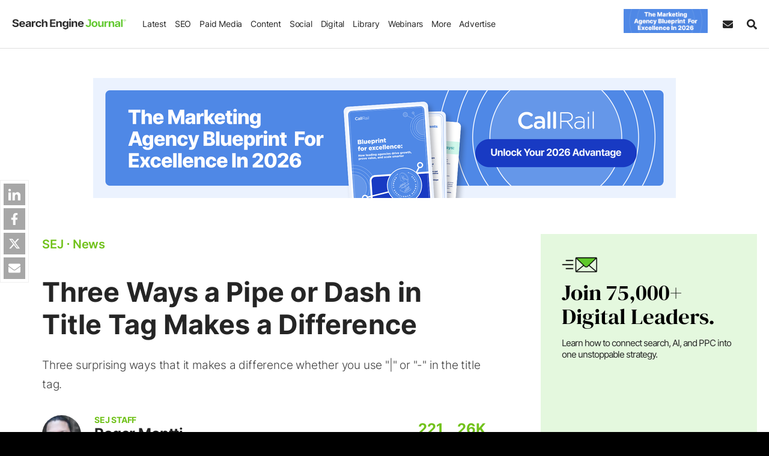

--- FILE ---
content_type: text/css
request_url: https://cdn.searchenginejournal.com/wp-content/themes/sej/css/components/content-add.css?ver=1750160836
body_size: 320
content:
.content-unit{margin:45px 0;text-align:center;clear:both}.content-unit img{margin:0 auto}.content-unit iframe{background-color:#eee}.content-unit:after,.content-unit:before{display:block;text-align:center;text-transform:uppercase;margin:10px 0;font-size:12px;clear:both;color:#7c7b7b;font-weight:400;line-height:1;letter-spacing:1px}.content-unit:before{content:'Advertisement'}.content-unit:after{content:'Continue Reading Below'}.flex-aligner{display:flex;align-items:center;justify-content:center}#ww_wrap{height:1px;width:1px}@media only screen and (max-width:767px){.content-unit{margin-bottom:0 0 25px 0}.mh340-wrap{height:540px;display:flex;flex-direction:column;position:relative;background-color:#f9f9f9;padding:5px 0}.mh340-wrap:after{margin-top:auto}.mh340-inner{position:sticky;margin-top:-25px;top:0}.mh340{margin-bottom:10px}}